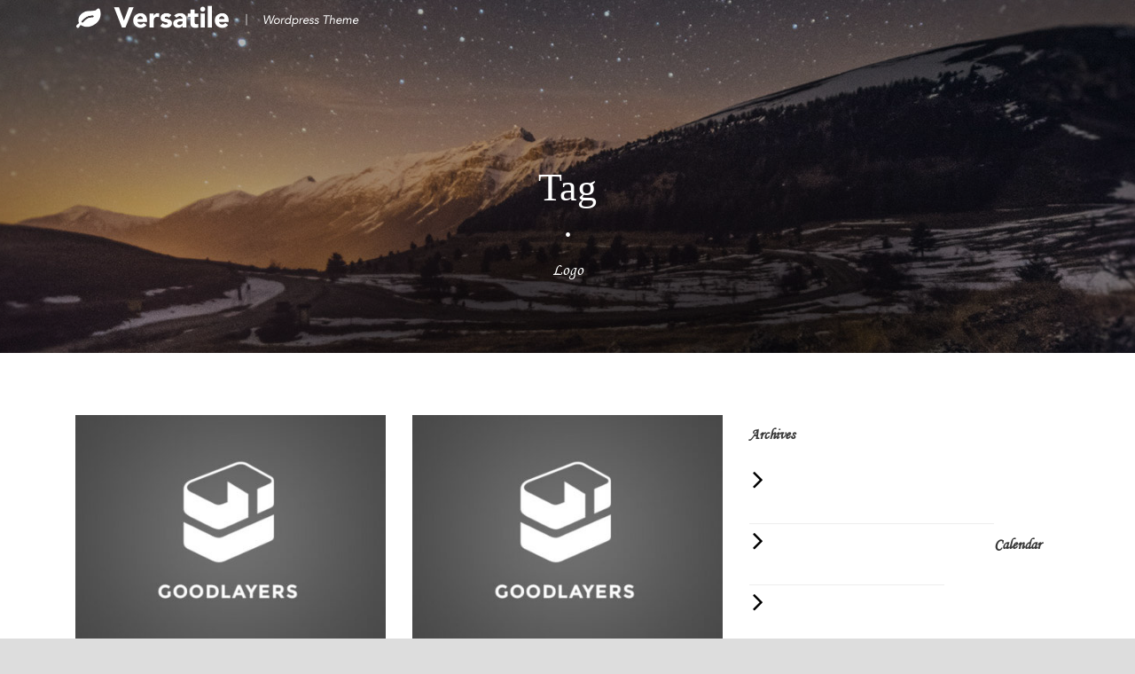

--- FILE ---
content_type: text/html; charset=UTF-8
request_url: http://catolicofilipino.com/portfolio_tag/logo/
body_size: 6056
content:
<!DOCTYPE html>
<!--[if IE 7]><html class="ie ie7 ltie8 ltie9" lang="en-US"><![endif]-->
<!--[if IE 8]><html class="ie ie8 ltie9" lang="en-US"><![endif]-->
<!--[if !(IE 7) | !(IE 8)  ]><!-->
<html lang="en-US">
<!--<![endif]-->

<head>
	<meta charset="UTF-8" />
	<meta name="viewport" content="initial-scale=1.0" />	
		
	<link rel="pingback" href="http://catolicofilipino.com/xmlrpc.php" />
	<title>Logo &#8211; Catolico Filipino</title>
<link rel='dns-prefetch' href='//fonts.googleapis.com' />
<link rel='dns-prefetch' href='//s.w.org' />
<link rel="alternate" type="application/rss+xml" title="Catolico Filipino &raquo; Feed" href="http://catolicofilipino.com/feed/" />
<link rel="alternate" type="application/rss+xml" title="Catolico Filipino &raquo; Comments Feed" href="http://catolicofilipino.com/comments/feed/" />
<link rel="alternate" type="application/rss+xml" title="Catolico Filipino &raquo; Logo Portfolio Tags Feed" href="http://catolicofilipino.com/portfolio_tag/logo/feed/" />
		<script type="text/javascript">
			window._wpemojiSettings = {"baseUrl":"https:\/\/s.w.org\/images\/core\/emoji\/13.0.0\/72x72\/","ext":".png","svgUrl":"https:\/\/s.w.org\/images\/core\/emoji\/13.0.0\/svg\/","svgExt":".svg","source":{"concatemoji":"http:\/\/catolicofilipino.com\/wp-includes\/js\/wp-emoji-release.min.js?ver=5.5.17"}};
			!function(e,a,t){var n,r,o,i=a.createElement("canvas"),p=i.getContext&&i.getContext("2d");function s(e,t){var a=String.fromCharCode;p.clearRect(0,0,i.width,i.height),p.fillText(a.apply(this,e),0,0);e=i.toDataURL();return p.clearRect(0,0,i.width,i.height),p.fillText(a.apply(this,t),0,0),e===i.toDataURL()}function c(e){var t=a.createElement("script");t.src=e,t.defer=t.type="text/javascript",a.getElementsByTagName("head")[0].appendChild(t)}for(o=Array("flag","emoji"),t.supports={everything:!0,everythingExceptFlag:!0},r=0;r<o.length;r++)t.supports[o[r]]=function(e){if(!p||!p.fillText)return!1;switch(p.textBaseline="top",p.font="600 32px Arial",e){case"flag":return s([127987,65039,8205,9895,65039],[127987,65039,8203,9895,65039])?!1:!s([55356,56826,55356,56819],[55356,56826,8203,55356,56819])&&!s([55356,57332,56128,56423,56128,56418,56128,56421,56128,56430,56128,56423,56128,56447],[55356,57332,8203,56128,56423,8203,56128,56418,8203,56128,56421,8203,56128,56430,8203,56128,56423,8203,56128,56447]);case"emoji":return!s([55357,56424,8205,55356,57212],[55357,56424,8203,55356,57212])}return!1}(o[r]),t.supports.everything=t.supports.everything&&t.supports[o[r]],"flag"!==o[r]&&(t.supports.everythingExceptFlag=t.supports.everythingExceptFlag&&t.supports[o[r]]);t.supports.everythingExceptFlag=t.supports.everythingExceptFlag&&!t.supports.flag,t.DOMReady=!1,t.readyCallback=function(){t.DOMReady=!0},t.supports.everything||(n=function(){t.readyCallback()},a.addEventListener?(a.addEventListener("DOMContentLoaded",n,!1),e.addEventListener("load",n,!1)):(e.attachEvent("onload",n),a.attachEvent("onreadystatechange",function(){"complete"===a.readyState&&t.readyCallback()})),(n=t.source||{}).concatemoji?c(n.concatemoji):n.wpemoji&&n.twemoji&&(c(n.twemoji),c(n.wpemoji)))}(window,document,window._wpemojiSettings);
		</script>
		<style type="text/css">
img.wp-smiley,
img.emoji {
	display: inline !important;
	border: none !important;
	box-shadow: none !important;
	height: 1em !important;
	width: 1em !important;
	margin: 0 .07em !important;
	vertical-align: -0.1em !important;
	background: none !important;
	padding: 0 !important;
}
</style>
	<link rel='stylesheet' id='litespeed-cache-dummy-css'  href='http://catolicofilipino.com/wp-content/plugins/litespeed-cache/assets/css/litespeed-dummy.css?ver=5.5.17' type='text/css' media='all' />
<link rel='stylesheet' id='wp-block-library-css'  href='http://catolicofilipino.com/wp-includes/css/dist/block-library/style.min.css?ver=5.5.17' type='text/css' media='all' />
<link rel='stylesheet' id='contact-form-7-css'  href='http://catolicofilipino.com/wp-content/plugins/contact-form-7/includes/css/styles.css?ver=5.2.2' type='text/css' media='all' />
<link rel='stylesheet' id='different-menus-in-different-pages-css'  href='http://catolicofilipino.com/wp-content/plugins/different-menus-in-different-pages/public/css/different-menus-for-different-page-public.css?ver=2.1.4' type='text/css' media='all' />
<link rel='stylesheet' id='style-css'  href='http://catolicofilipino.com/wp-content/themes/versatile/style.css?ver=5.5.17' type='text/css' media='all' />
<link rel='stylesheet' id='ABeeZee-google-font-css'  href='http://fonts.googleapis.com/css?family=ABeeZee%3Aregular%2Citalic&#038;subset=latin&#038;ver=5.5.17' type='text/css' media='all' />
<link rel='stylesheet' id='superfish-css'  href='http://catolicofilipino.com/wp-content/themes/versatile/plugins/superfish/css/superfish.css?ver=5.5.17' type='text/css' media='all' />
<link rel='stylesheet' id='dlmenu-css'  href='http://catolicofilipino.com/wp-content/themes/versatile/plugins/dl-menu/component.css?ver=5.5.17' type='text/css' media='all' />
<link rel='stylesheet' id='font-awesome-css'  href='http://catolicofilipino.com/wp-content/themes/versatile/plugins/font-awesome-new/css/font-awesome.min.css?ver=5.5.17' type='text/css' media='all' />
<link rel='stylesheet' id='jquery-fancybox-css'  href='http://catolicofilipino.com/wp-content/themes/versatile/plugins/fancybox/jquery.fancybox.css?ver=5.5.17' type='text/css' media='all' />
<link rel='stylesheet' id='versatile-flexslider-css'  href='http://catolicofilipino.com/wp-content/themes/versatile/plugins/flexslider/flexslider.css?ver=5.5.17' type='text/css' media='all' />
<link rel='stylesheet' id='style-responsive-css'  href='http://catolicofilipino.com/wp-content/themes/versatile/stylesheet/style-responsive.css?ver=5.5.17' type='text/css' media='all' />
<link rel='stylesheet' id='style-custom-css'  href='http://catolicofilipino.com/wp-content/themes/versatile/stylesheet/style-custom.css?ver=5.5.17' type='text/css' media='all' />
<link rel='stylesheet' id='wpgmp-frontend_css-css'  href='http://catolicofilipino.com/wp-content/plugins/wp-google-map-plugin/assets/css/frontend.css?ver=5.5.17' type='text/css' media='all' />
<link rel='stylesheet' id='ms-main-css'  href='http://catolicofilipino.com/wp-content/plugins/masterslider/public/assets/css/masterslider.main.css?ver=3.2.14' type='text/css' media='all' />
<link rel='stylesheet' id='ms-custom-css'  href='http://catolicofilipino.com/wp-content/uploads/masterslider/custom.css?ver=2.2' type='text/css' media='all' />
<script type='text/javascript' src='http://catolicofilipino.com/wp-includes/js/jquery/jquery.js?ver=1.12.4-wp' id='jquery-core-js'></script>
<script type='text/javascript' src='http://catolicofilipino.com/wp-content/plugins/different-menus-in-different-pages/public/js/different-menus-for-different-page-public.js?ver=2.1.4' id='different-menus-in-different-pages-js'></script>
<link rel="https://api.w.org/" href="http://catolicofilipino.com/wp-json/" /><link rel="EditURI" type="application/rsd+xml" title="RSD" href="http://catolicofilipino.com/xmlrpc.php?rsd" />
<link rel="wlwmanifest" type="application/wlwmanifest+xml" href="http://catolicofilipino.com/wp-includes/wlwmanifest.xml" /> 
<meta name="generator" content="WordPress 5.5.17" />
<script>var ms_grabbing_curosr='http://catolicofilipino.com/wp-content/plugins/masterslider/public/assets/css/common/grabbing.cur',ms_grab_curosr='http://catolicofilipino.com/wp-content/plugins/masterslider/public/assets/css/common/grab.cur';</script>
<meta name="generator" content="MasterSlider 3.2.14 - Responsive Touch Image Slider" />
<!-- load the script for older ie version -->
<!--[if lt IE 9]>
<script src="http://catolicofilipino.com/wp-content/themes/versatile/javascript/html5.js" type="text/javascript"></script>
<script src="http://catolicofilipino.com/wp-content/themes/versatile/plugins/easy-pie-chart/excanvas.js" type="text/javascript"></script>
<![endif]-->
<style type="text/css">.recentcomments a{display:inline !important;padding:0 !important;margin:0 !important;}</style>		<style type="text/css" id="wp-custom-css">
			figcaption {
  line-height: 20pt;
  padding: 2px;
	color:black;
}
p {color:black;font-size:20pt;}
body {color: black; line-height: 1;}
h1, h2, h3{ color:black;}
.ht{font-size:50pt; text-align:center;}
.ht2{font-size:40pt; text-align:center;}
.ht3{font-size:30pt; text-align:center;}
.monoc {font-family:"monotypecorsiva", Times, Serif;line-height: 1;
text-align:center;font-size:24pt;}
.monob {font-family:"monotypecorsiva", Times, Serif;line-height: 1;
text-align:center;font-size:28pt;}
.monol {font-family:"monotypecorsiva", Times, Serif;line-height: 1;
text-align:left;font-size:24pt;}
.monor {font-family:"monotypecorsiva", Times, Serif;line-height: 1;
text-align:right;font-size:24pt;}
.times {font-family:Times, Serif;font-size:20pt; font-style:normal; }
.par {text-align:justify;
font-size:18pt; line-height: 1.3; }
.wp-block-image figcaption {margin-top:0px;}
.figc {text-align:center;}
.figrtimes {text-align:right;font-family:Times, Serif;font-size:20px; }
.figmonoc {font-family:"monotypecorsiva", Times, Serif; text-align:center; 	font-size:24px;}
.figjt {font-family:Times, Serif;text-align:justify; font-size:20px; display: block;}
.gallery-item {font-size:20px;}
.monocs {font-family:"monotypecorsiva", Times, Serif; display: block;
text-align:center;font-size:20pt;}

.blocks-gallery-grid, .wp-block-gallery {    max-width: 900px;}

.figt {font-family:Times, Serif;font-size:15pt; font-style:normal; }
 .blocks-gallery-grid .blocks-gallery-item figcaption, .wp-block-gallery .blocks-gallery-item figcaption
{background: none; font-size: 17px; color: #000; overflow: hidden;     padding: 0; position:relative;}

.blocks-gallery-grid .blocks-gallery-item figure,.wp-block-gallery .blocks-gallery-item figure {    display: block;}
.aligncenter {margin-bottom:10px;}
 
.rr {color:red;}
.smol {font-size:15pt;}
.blocks-gallery-grid .blocks-gallery-image, .blocks-gallery-grid .blocks-gallery-item, .wp-block-gallery .blocks-gallery-image, .wp-block-gallery .blocks-gallery-item  {margin-bottom:auto;margin-top: 10px;}


ul.wn {
  list-style-type: none;
  margin: 0;
  padding: 0;
  overflow: hidden;
  background-color: #333;
}

li {
  float: left;
}

li a, .dropbtn {
  display: inline-block;
  color: white;
  text-align: center;
  padding: 14px 16px;
  text-decoration: none;
}

li a:hover, .dropdown:hover .dropbtn {
  
}

li.dropdown {
  display: inline-block;
}

.dropdown-content {
  display: none;
  position: absolute;
  background-color: #f9f9f9;
  min-width: 160px;
  box-shadow: 0px 8px 16px 0px rgba(0,0,0,0.2);
  z-index: 1;
}

.dropdown-content a {
  color: black;
  padding: 12px 16px;
  text-decoration: none;
  display: block;
  text-align: left;
}

.dropdown-content a:hover {background-color: #f1f1f1;}

.dropdown:hover .dropdown-content {
  display: block;
}

#website-navigation {
height:50px;
z-index:170;
margin:0 auto;
 
width:100%;
position:fixed;
top:0;
left:0;
right:0;
text-align: center; font-size:15px;
}


@media only screen and (max-width: 767px){ 
	body {line-height:1;}
	body .container{max-width:450px;}
	.ht{font-size:30pt; text-align:center;}
.figmonoc {font-family:"monotypecorsiva", Times, Serif; text-align:center; 	font-size:20px;line-height:1;}
	.ht2{font-size:25pt; text-align:center;}
	.ht3{font-size:22pt; text-align:center;}
.monoc {font-family:"monotypecorsiva", Times, Serif;line-height: 1;
text-align:center;font-size:18pt;}	
	.times {font-family:Times, Serif;font-size:15pt; font-style:normal; }
	.par {text-align:justify;
font-size:15pt; line-height: 1.3; }
	.figjt {font-family:Times, Serif;text-align:justify; font-size:15px; display: block; line-height:1.1;}
.figrtimes {text-align:right;font-family:Times, Serif;font-size:15px;line-height:1.1; }
	.gallery-item {font-size:15px;}
	.monocs {font-family:"monotypecorsiva", Times, Serif; display: block;
text-align:center;font-size:15pt;}
	
	
	
	
	
	
	
	
	
	
	
	
	
	
}
		</style>
		</head>

<body class="archive tax-portfolio_tag term-logo term-41 _masterslider _msp_version_3.2.14">
<div class="body-wrapper  float-menu header-style-transparent" data-home="http://catolicofilipino.com" >
		<header class="gdlr-header-wrapper">
		<!-- top navigation -->
		
		<!-- logo -->
		<div class="gdlr-header-inner">
			<div class="gdlr-header-container container">
				<!-- logo -->
				<div class="gdlr-logo">
					<a href="http://catolicofilipino.com" >
						<img src="http://catolicofilipino.com/wp-content/themes/versatile/images/logot.png" alt=""  data-normal="http://catolicofilipino.com/wp-content/themes/versatile/images/logo.png"  />					</a>
					<div class="gdlr-responsive-navigation dl-menuwrapper" id="gdlr-responsive-navigation" ><button class="dl-trigger">Open Menu</button></div>				</div>

				<!-- navigation -->
				<div class="gdlr-navigation-wrapper"><nav class="gdlr-navigation" id="gdlr-main-navigation" ></nav><div class="clear"></div></div>
				<div class="clear"></div>
			</div>
		</div>
		<div class="clear"></div>
	</header>
	<div id="gdlr-header-substitute" ></div>
	
			<div class="gdlr-page-title-wrapper"  >
			<div class="gdlr-page-title-overlay"></div>
			<div class="gdlr-page-title-container container" >
				<span class="gdlr-page-title">Tag</span>
								<span class="gdlr-page-title-gimmick">•</span>
				<h1 class="gdlr-page-caption">Logo</h1>
							</div>	
		</div>		
		<!-- is search -->	<div class="content-wrapper"><div class="gdlr-content">

		<div class="with-sidebar-wrapper">
		<div class="with-sidebar-container container">
			<div class="with-sidebar-left eight columns">
				<div class="with-sidebar-content twelve gdlr-item-start-content columns">
					<div class="portfolio-item-holder" ><div class="gdlr-isotope" data-type="portfolio" data-layout="fitRows" ><div class="clear"></div><div class="six columns"><div class="gdlr-item gdlr-portfolio-item gdlr-classic-portfolio"><div class="gdlr-ux gdlr-classic-portfolio-ux"><div class="portfolio-thumbnail gdlr-image"><img src="http://catolicofilipino.com/wp-content/uploads/2013/12/6426608875_186070f8ca_o-400x300.jpg" alt="" width="400" height="300" /><span class="portfolio-overlay" >&nbsp;</span><div class="portfolio-overlay-content"><a class="portfolio-overlay-wrapper"  href="http://catolicofilipino.com/wp-content/uploads/2013/12/6426608875_186070f8ca_o.jpg" data-rel="fancybox"  ><span class="portfolio-icon" ><i class="fa fa-search" ></i></span></a><div class="gdlr-portfolio-info"><div class="portfolio-info portfolio-tag"><span class="info-head gdlr-title">Tags </span><a href="http://catolicofilipino.com/portfolio_tag/branding/" rel="tag">Branding</a><span class="sep">,</span> <a href="http://catolicofilipino.com/portfolio_tag/identity/" rel="tag">Identity</a><span class="sep">,</span> <a href="http://catolicofilipino.com/portfolio_tag/logo/" rel="tag">Logo</a></div><div class="clear"></div></div></div></div><h3 class="portfolio-title"><a  href="http://catolicofilipino.com/portfolio/stack-images-inside/"  >Stack images inside</a></h3><span class="gdlr-saperator">•</span><div class="portfolio-excerpt">Lorem ipsum dolor sit amet, consectetur adipisici elit, sed eiusmod tempor incidunt ut labore et dolore magna aliqua. Vivamus sagittis lacus vel... <div class="clear"></div><a href="http://catolicofilipino.com/portfolio/stack-images-inside/" class="gdlr-button with-border excerpt-read-more">Read More</a></div></div></div></div><div class="six columns"><div class="gdlr-item gdlr-portfolio-item gdlr-classic-portfolio"><div class="gdlr-ux gdlr-classic-portfolio-ux"><div class="portfolio-thumbnail gdlr-image"><img src="http://catolicofilipino.com/wp-content/uploads/2013/12/4498909883_61d9dcca07_o-400x300.jpg" alt="" width="400" height="300" /><span class="portfolio-overlay" >&nbsp;</span><div class="portfolio-overlay-content"><a class="portfolio-overlay-wrapper"  href="http://catolicofilipino.com/portfolio/quisque-tempor/"  ><span class="portfolio-icon" ><i class="fa fa-link" ></i></span></a><div class="gdlr-portfolio-info"><div class="portfolio-info portfolio-tag"><span class="info-head gdlr-title">Tags </span><a href="http://catolicofilipino.com/portfolio_tag/branding/" rel="tag">Branding</a><span class="sep">,</span> <a href="http://catolicofilipino.com/portfolio_tag/logo/" rel="tag">Logo</a></div><div class="clear"></div></div></div></div><h3 class="portfolio-title"><a  href="http://catolicofilipino.com/portfolio/quisque-tempor/"  >Quisque tempor</a></h3><span class="gdlr-saperator">•</span><div class="portfolio-excerpt">Lorem ipsum dolor sit amet, consectetur adipisici elit, sed eiusmod tempor incidunt ut labore et dolore magna aliqua. Vivamus sagittis lacus vel... <div class="clear"></div><a href="http://catolicofilipino.com/portfolio/quisque-tempor/" class="gdlr-button with-border excerpt-read-more">Read More</a></div></div></div></div><div class="clear"></div><div class="six columns"><div class="gdlr-item gdlr-portfolio-item gdlr-classic-portfolio"><div class="gdlr-ux gdlr-classic-portfolio-ux"><div class="portfolio-thumbnail gdlr-image"><img src="http://catolicofilipino.com/wp-content/uploads/2013/12/photodune-157455-old-vintage-camera-m-400x300.jpg" alt="" width="400" height="300" /><span class="portfolio-overlay" >&nbsp;</span><div class="portfolio-overlay-content"><a class="portfolio-overlay-wrapper"  href="http://catolicofilipino.com/portfolio/ullamco-laboris-nisi/"  ><span class="portfolio-icon" ><i class="fa fa-link" ></i></span></a><div class="gdlr-portfolio-info"><div class="portfolio-info portfolio-tag"><span class="info-head gdlr-title">Tags </span><a href="http://catolicofilipino.com/portfolio_tag/branding/" rel="tag">Branding</a><span class="sep">,</span> <a href="http://catolicofilipino.com/portfolio_tag/identity/" rel="tag">Identity</a><span class="sep">,</span> <a href="http://catolicofilipino.com/portfolio_tag/logo/" rel="tag">Logo</a></div><div class="clear"></div></div></div></div><h3 class="portfolio-title"><a  href="http://catolicofilipino.com/portfolio/ullamco-laboris-nisi/"  >Ullamco laboris nisi</a></h3><span class="gdlr-saperator">•</span><div class="portfolio-excerpt">Lorem ipsum dolor sit amet, consectetur adipisici elit, sed eiusmod tempor incidunt ut labore et dolore magna aliqua. Vivamus sagittis lacus vel... <div class="clear"></div><a href="http://catolicofilipino.com/portfolio/ullamco-laboris-nisi/" class="gdlr-button with-border excerpt-read-more">Read More</a></div></div></div></div><div class="six columns"><div class="gdlr-item gdlr-portfolio-item gdlr-classic-portfolio"><div class="gdlr-ux gdlr-classic-portfolio-ux"><div class="portfolio-thumbnail gdlr-image"><img src="http://catolicofilipino.com/wp-content/uploads/2013/11/4841649944_9fc31a45fa_o-400x300.jpg" alt="" width="400" height="300" /><span class="portfolio-overlay" >&nbsp;</span><div class="portfolio-overlay-content"><a class="portfolio-overlay-wrapper"  href="http://catolicofilipino.com/wp-content/uploads/2013/11/4841649944_9fc31a45fa_o.jpg" data-rel="fancybox"  ><span class="portfolio-icon" ><i class="fa fa-search" ></i></span></a><div class="gdlr-portfolio-info"><div class="portfolio-info portfolio-tag"><span class="info-head gdlr-title">Tags </span><a href="http://catolicofilipino.com/portfolio_tag/logo/" rel="tag">Logo</a><span class="sep">,</span> <a href="http://catolicofilipino.com/portfolio_tag/typography/" rel="tag">Typography</a><span class="sep">,</span> <a href="http://catolicofilipino.com/portfolio_tag/website/" rel="tag">Website</a></div><div class="clear"></div></div></div></div><h3 class="portfolio-title"><a  href="http://catolicofilipino.com/portfolio/consectetur-adipisici-elit/"  >Consectetur adipisici elit</a></h3><span class="gdlr-saperator">•</span><div class="portfolio-excerpt">Lorem ipsum dolor sit amet, consectetur adipisici elit, sed eiusmod tempor incidunt ut labore et dolore magna aliqua. Vivamus sagittis lacus vel... <div class="clear"></div><a href="http://catolicofilipino.com/portfolio/consectetur-adipisici-elit/" class="gdlr-button with-border excerpt-read-more">Read More</a></div></div></div></div><div class="clear"></div><div class="six columns"><div class="gdlr-item gdlr-portfolio-item gdlr-classic-portfolio"><div class="gdlr-ux gdlr-classic-portfolio-ux"><div class="portfolio-thumbnail gdlr-image"><img src="http://catolicofilipino.com/wp-content/uploads/2013/11/8430918900_39077126e2_o-400x300.jpg" alt="" width="400" height="300" /><span class="portfolio-overlay" >&nbsp;</span><div class="portfolio-overlay-content"><a class="portfolio-overlay-wrapper"  href="http://catolicofilipino.com/wp-content/uploads/2013/11/8430918900_39077126e2_o.jpg" data-rel="fancybox"  ><span class="portfolio-icon" ><i class="fa fa-search" ></i></span></a><div class="gdlr-portfolio-info"><div class="portfolio-info portfolio-tag"><span class="info-head gdlr-title">Tags </span><a href="http://catolicofilipino.com/portfolio_tag/logo/" rel="tag">Logo</a><span class="sep">,</span> <a href="http://catolicofilipino.com/portfolio_tag/typography/" rel="tag">Typography</a><span class="sep">,</span> <a href="http://catolicofilipino.com/portfolio_tag/website/" rel="tag">Website</a></div><div class="clear"></div></div></div></div><h3 class="portfolio-title"><a  href="http://catolicofilipino.com/portfolio/quis-aute-iure/"  >Quis aute iure</a></h3><span class="gdlr-saperator">•</span><div class="portfolio-excerpt">Lorem ipsum dolor sit amet, consectetur adipisici elit, sed eiusmod tempor incidunt ut labore et dolore magna aliqua. Vivamus sagittis lacus vel... <div class="clear"></div><a href="http://catolicofilipino.com/portfolio/quis-aute-iure/" class="gdlr-button with-border excerpt-read-more">Read More</a></div></div></div></div></div><div class="clear"></div></div>				</div>
				
				<div class="clear"></div>
			</div>
			
<div class="gdlr-sidebar gdlr-right-sidebar four columns">
	<div class="gdlr-item-start-content sidebar-right-item" >
	<div id="archives-2" class="widget widget_archive gdlr-item gdlr-widget"><h3 class="gdlr-widget-title">Archives</h3><div class="clear"></div>
			<ul>
					<li><a href='http://catolicofilipino.com/2020/09/'>September 2020</a></li>
	<li><a href='http://catolicofilipino.com/2014/03/'>March 2014</a></li>
	<li><a href='http://catolicofilipino.com/2013/12/'>December 2013</a></li>
	<li><a href='http://catolicofilipino.com/2013/11/'>November 2013</a></li>
	<li><a href='http://catolicofilipino.com/2013/10/'>October 2013</a></li>
	<li><a href='http://catolicofilipino.com/2013/09/'>September 2013</a></li>
	<li><a href='http://catolicofilipino.com/2013/08/'>August 2013</a></li>
			</ul>

			</div><div id="calendar-2" class="widget widget_calendar gdlr-item gdlr-widget"><h3 class="gdlr-widget-title">Calendar</h3><div class="clear"></div><div id="calendar_wrap" class="calendar_wrap"><table id="wp-calendar" class="wp-calendar-table">
	<caption>January 2026</caption>
	<thead>
	<tr>
		<th scope="col" title="Monday">M</th>
		<th scope="col" title="Tuesday">T</th>
		<th scope="col" title="Wednesday">W</th>
		<th scope="col" title="Thursday">T</th>
		<th scope="col" title="Friday">F</th>
		<th scope="col" title="Saturday">S</th>
		<th scope="col" title="Sunday">S</th>
	</tr>
	</thead>
	<tbody>
	<tr>
		<td colspan="3" class="pad">&nbsp;</td><td>1</td><td>2</td><td>3</td><td>4</td>
	</tr>
	<tr>
		<td>5</td><td>6</td><td>7</td><td>8</td><td>9</td><td>10</td><td>11</td>
	</tr>
	<tr>
		<td>12</td><td>13</td><td>14</td><td>15</td><td>16</td><td>17</td><td>18</td>
	</tr>
	<tr>
		<td>19</td><td>20</td><td id="today">21</td><td>22</td><td>23</td><td>24</td><td>25</td>
	</tr>
	<tr>
		<td>26</td><td>27</td><td>28</td><td>29</td><td>30</td><td>31</td>
		<td class="pad" colspan="1">&nbsp;</td>
	</tr>
	</tbody>
	</table><nav aria-label="Previous and next months" class="wp-calendar-nav">
		<span class="wp-calendar-nav-prev"><a href="http://catolicofilipino.com/2020/09/">&laquo; Sep</a></span>
		<span class="pad">&nbsp;</span>
		<span class="wp-calendar-nav-next">&nbsp;</span>
	</nav></div></div>	</div>
</div>
			<div class="clear"></div>
		</div>				
	</div>				

</div><!-- gdlr-content -->
		<div class="clear" ></div>
	</div><!-- content wrapper -->

		
	<footer class="footer-wrapper" >
				
				<div class="copyright-wrapper">
			<div class="copyright-container container">
				<div class="copyright-left">
									</div>
				<div class="copyright-right">
					Catolico Filipino				</div>
				<div class="clear"></div>
			</div>
		</div>
			</footer>
	</div> <!-- body-wrapper -->
<script type="text/javascript"></script><script type='text/javascript' id='contact-form-7-js-extra'>
/* <![CDATA[ */
var wpcf7 = {"apiSettings":{"root":"http:\/\/catolicofilipino.com\/wp-json\/contact-form-7\/v1","namespace":"contact-form-7\/v1"},"cached":"1"};
/* ]]> */
</script>
<script type='text/javascript' src='http://catolicofilipino.com/wp-content/plugins/contact-form-7/includes/js/scripts.js?ver=5.2.2' id='contact-form-7-js'></script>
<script type='text/javascript' src='http://catolicofilipino.com/wp-content/themes/versatile/plugins/superfish/js/superfish.js?ver=1.0' id='superfish-js'></script>
<script type='text/javascript' src='http://catolicofilipino.com/wp-includes/js/hoverIntent.min.js?ver=1.8.1' id='hoverIntent-js'></script>
<script type='text/javascript' src='http://catolicofilipino.com/wp-content/themes/versatile/plugins/dl-menu/modernizr.custom.js?ver=1.0' id='modernizr-js'></script>
<script type='text/javascript' src='http://catolicofilipino.com/wp-content/themes/versatile/plugins/dl-menu/jquery.dlmenu.js?ver=1.0' id='dlmenu-js'></script>
<script type='text/javascript' src='http://catolicofilipino.com/wp-content/themes/versatile/plugins/jquery.easing.js?ver=1.0' id='jquery-easing-js'></script>
<script type='text/javascript' src='http://catolicofilipino.com/wp-content/themes/versatile/plugins/fancybox/jquery.fancybox.pack.js?ver=1.0' id='jquery-fancybox-js'></script>
<script type='text/javascript' src='http://catolicofilipino.com/wp-content/themes/versatile/plugins/fancybox/helpers/jquery.fancybox-media.js?ver=1.0' id='jquery-fancybox-media-js'></script>
<script type='text/javascript' src='http://catolicofilipino.com/wp-content/themes/versatile/plugins/fancybox/helpers/jquery.fancybox-thumbs.js?ver=1.0' id='jquery-fancybox-thumbs-js'></script>
<script type='text/javascript' src='http://catolicofilipino.com/wp-content/themes/versatile/plugins/flexslider/jquery.flexslider.js?ver=1.0' id='versatile-flexslider-js'></script>
<script type='text/javascript' src='http://catolicofilipino.com/wp-content/themes/versatile/javascript/gdlr-script.js?ver=1.0' id='gdlr-script-js'></script>
<script type='text/javascript' src='http://maps.google.com/maps/api/js?libraries=geometry%2Cplaces%2Cweather%2Cpanoramio%2Cdrawing&#038;language=en&#038;ver=5.5.17' id='wpgmp-google-api-js'></script>
<script type='text/javascript' id='wpgmp-google-map-main-js-extra'>
/* <![CDATA[ */
var wpgmp_local = {"all_location":"All","show_locations":"Show Locations","sort_by":"Sort by","wpgmp_not_working":"Not working...","place_icon_url":"http:\/\/catolicofilipino.com\/wp-content\/plugins\/wp-google-map-plugin\/assets\/images\/icons\/"};
/* ]]> */
</script>
<script type='text/javascript' src='http://catolicofilipino.com/wp-content/plugins/wp-google-map-plugin/assets/js/maps.js?ver=2.3.4' id='wpgmp-google-map-main-js'></script>
<script type='text/javascript' src='http://catolicofilipino.com/wp-includes/js/wp-embed.min.js?ver=5.5.17' id='wp-embed-js'></script>
<script type='text/javascript' src='http://catolicofilipino.com/wp-content/themes/versatile/plugins/jquery.isotope.min.js?ver=1.0' id='isotope-js'></script>
<script type='text/javascript' src='http://catolicofilipino.com/wp-content/themes/versatile/plugins/jquery.transit.min.js?ver=1.0' id='jquery.transit-js'></script>
<script type='text/javascript' src='http://catolicofilipino.com/wp-content/plugins/gdlr-portfolio/gdlr-portfolio-script.js?ver=1.0' id='portfolio-script-js'></script>
</body>
</html>

<!-- Page cached by LiteSpeed Cache 7.6.2 on 2026-01-21 10:46:23 -->

--- FILE ---
content_type: text/css
request_url: http://catolicofilipino.com/wp-content/uploads/masterslider/custom.css?ver=2.2
body_size: 668
content:
/*
===============================================================
 # CUSTOM CSS
 - Please do not edit this file. this file is generated by server-side code
 - Every changes here will be overwritten
===============================================================*/

.ms-parent-id-11 > .master-slider{ background:#252525; }
.ms-parent-id-8 > .master-slider{ background:#eeeeee url( http://catolicofilipino.com/wp-content/uploads/2014/04/stage.png ) repeat top left; }
.msp-cn-186-4 { font-family:"Lato";font-weight:normal;font-size:17px;line-height:normal; } 
.msp-cn-186-5 { font-family:"Lato";font-weight:300;font-size:30px;line-height:normal; } 
.msp-cn-186-10 { font-family:"Lato";font-weight:normal;font-size:30px;line-height:normal;color:#33acd9; } 
.msp-cn-186-22 { font-family:"Lato";font-weight:normal;font-size:17px;line-height:normal; } 
.msp-cn-186-23 { font-family:"Lato";font-weight:300;font-size:30px;line-height:normal; } 
.msp-cn-186-28 { font-family:"Lato";font-weight:normal;font-size:30px;line-height:normal;color:#11cf2c; } 
.msp-cn-186-31 { font-family:"Lato";font-weight:normal;font-size:17px;line-height:normal; } 
.msp-cn-186-32 { font-family:"Lato";font-weight:300;font-size:30px;line-height:normal; } 
.msp-cn-186-37 { font-family:"Lato";font-weight:normal;font-size:30px;line-height:normal;color:#dbba1f; } 

.ms-parent-id-1 > .master-slider{ background:#252525; }
.msp-cn-2-3 { font-family:"Montserrat";font-weight:normal;font-size:30px;line-height:normal;color:#ffffff; } 
.msp-cn-2-4 { font-family:"Montserrat";font-weight:700;font-size:125px;line-height:125px;color:#ffffff; } 
.msp-cn-2-6 { font-family:"Open Sans";font-weight:300;font-size:50px;line-height:normal;color:#ffffff; } 
.msp-cn-2-16 { border-color:#ffffff;border-style:solid;font-family:"Open Sans";font-weight:700;font-size:67px;line-height:75px;color:#ffffff;text-transform:uppercase; } 
.msp-cn-2-17 { font-family:"Open Sans";font-weight:normal;font-size:24px;letter-spacing:1px;line-height:normal;color:#ffffff; } 
.msp-cn-2-25 { padding-top:12px;padding-right:22px;padding-bottom:12px;padding-left:22px;border-top:2px;border-right:2px;border-bottom:2px;border-left:2px;border-color:#ffffff;border-style:solid;font-family:"Open Sans";font-weight:700;font-size:12px;letter-spacing:1px;line-height:normal;color:#ffffff;text-transform:uppercase; } 
.msp-cn-2-26 { font-family:"Open Sans";font-weight:700;font-size:53px;letter-spacing:2px;line-height:normal;color:#ffffff;text-transform:uppercase; } 
.msp-cn-2-27 { font-family:"Open Sans";font-weight:normal;font-size:16px;line-height:26px;color:#ffffff;text-align: center;
width: 790px; } 
.msp-cn-2-28 { padding-top:12px;padding-right:22px;padding-bottom:12px;padding-left:22px;border-top:2px;border-right:2px;border-bottom:2px;border-left:2px;border-style:solid;font-family:"Open Sans";font-weight:700;font-size:12px;letter-spacing:2px;line-height:normal;color:#ffffff;text-transform:uppercase; } 
.msp-cn-2-29 { background-color:#ffffff;padding-top:12px;padding-right:32px;padding-bottom:12px;padding-left:32px;border-top:2px;border-right:2px;border-bottom:2px;border-left:2px;border-style:solid;font-family:"Open Sans";font-weight:700;font-size:12px;letter-spacing:2px;line-height:normal;color:#ffffff;text-transform:uppercase; } 
.msp-cn-2-30 { font-family:"Open Sans";font-weight:700;font-size:55px;letter-spacing:2px;line-height:normal;color:#ffffff; text-transform:uppercase; } 
.msp-cn-2-31 { font-family:"Open Sans";font-weight:normal;font-size:24px;letter-spacing:1px;line-height:normal;color:#ffffff;text-transform:uppercase; } 
